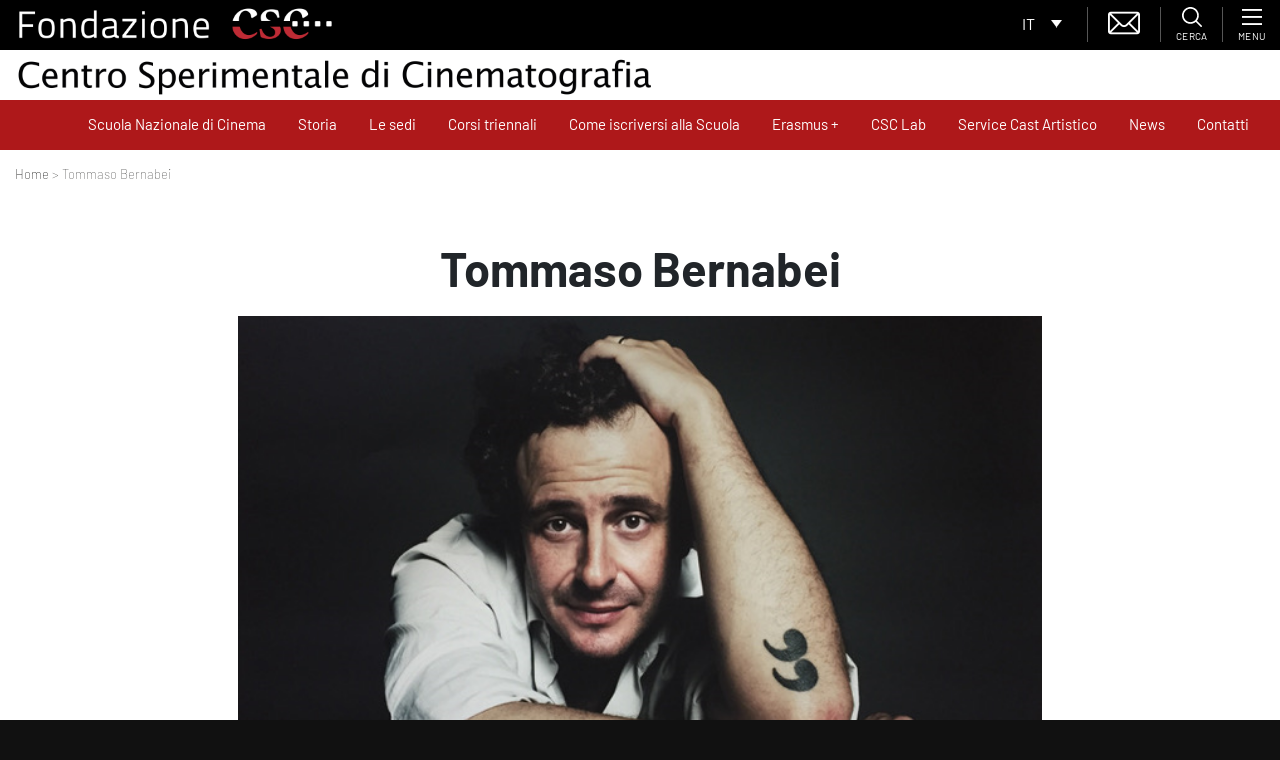

--- FILE ---
content_type: text/html; charset=utf-8
request_url: https://www.google.com/recaptcha/api2/anchor?ar=1&k=6LfgfM8ZAAAAADo9Xxo5D28ckXiFD7xdnyRHG9kl&co=aHR0cHM6Ly93d3cuZm9uZGF6aW9uZWNzYy5pdDo0NDM.&hl=en&type=image&v=PoyoqOPhxBO7pBk68S4YbpHZ&theme=light&size=normal&anchor-ms=20000&execute-ms=30000&cb=7caq2h32wuuz
body_size: 49186
content:
<!DOCTYPE HTML><html dir="ltr" lang="en"><head><meta http-equiv="Content-Type" content="text/html; charset=UTF-8">
<meta http-equiv="X-UA-Compatible" content="IE=edge">
<title>reCAPTCHA</title>
<style type="text/css">
/* cyrillic-ext */
@font-face {
  font-family: 'Roboto';
  font-style: normal;
  font-weight: 400;
  font-stretch: 100%;
  src: url(//fonts.gstatic.com/s/roboto/v48/KFO7CnqEu92Fr1ME7kSn66aGLdTylUAMa3GUBHMdazTgWw.woff2) format('woff2');
  unicode-range: U+0460-052F, U+1C80-1C8A, U+20B4, U+2DE0-2DFF, U+A640-A69F, U+FE2E-FE2F;
}
/* cyrillic */
@font-face {
  font-family: 'Roboto';
  font-style: normal;
  font-weight: 400;
  font-stretch: 100%;
  src: url(//fonts.gstatic.com/s/roboto/v48/KFO7CnqEu92Fr1ME7kSn66aGLdTylUAMa3iUBHMdazTgWw.woff2) format('woff2');
  unicode-range: U+0301, U+0400-045F, U+0490-0491, U+04B0-04B1, U+2116;
}
/* greek-ext */
@font-face {
  font-family: 'Roboto';
  font-style: normal;
  font-weight: 400;
  font-stretch: 100%;
  src: url(//fonts.gstatic.com/s/roboto/v48/KFO7CnqEu92Fr1ME7kSn66aGLdTylUAMa3CUBHMdazTgWw.woff2) format('woff2');
  unicode-range: U+1F00-1FFF;
}
/* greek */
@font-face {
  font-family: 'Roboto';
  font-style: normal;
  font-weight: 400;
  font-stretch: 100%;
  src: url(//fonts.gstatic.com/s/roboto/v48/KFO7CnqEu92Fr1ME7kSn66aGLdTylUAMa3-UBHMdazTgWw.woff2) format('woff2');
  unicode-range: U+0370-0377, U+037A-037F, U+0384-038A, U+038C, U+038E-03A1, U+03A3-03FF;
}
/* math */
@font-face {
  font-family: 'Roboto';
  font-style: normal;
  font-weight: 400;
  font-stretch: 100%;
  src: url(//fonts.gstatic.com/s/roboto/v48/KFO7CnqEu92Fr1ME7kSn66aGLdTylUAMawCUBHMdazTgWw.woff2) format('woff2');
  unicode-range: U+0302-0303, U+0305, U+0307-0308, U+0310, U+0312, U+0315, U+031A, U+0326-0327, U+032C, U+032F-0330, U+0332-0333, U+0338, U+033A, U+0346, U+034D, U+0391-03A1, U+03A3-03A9, U+03B1-03C9, U+03D1, U+03D5-03D6, U+03F0-03F1, U+03F4-03F5, U+2016-2017, U+2034-2038, U+203C, U+2040, U+2043, U+2047, U+2050, U+2057, U+205F, U+2070-2071, U+2074-208E, U+2090-209C, U+20D0-20DC, U+20E1, U+20E5-20EF, U+2100-2112, U+2114-2115, U+2117-2121, U+2123-214F, U+2190, U+2192, U+2194-21AE, U+21B0-21E5, U+21F1-21F2, U+21F4-2211, U+2213-2214, U+2216-22FF, U+2308-230B, U+2310, U+2319, U+231C-2321, U+2336-237A, U+237C, U+2395, U+239B-23B7, U+23D0, U+23DC-23E1, U+2474-2475, U+25AF, U+25B3, U+25B7, U+25BD, U+25C1, U+25CA, U+25CC, U+25FB, U+266D-266F, U+27C0-27FF, U+2900-2AFF, U+2B0E-2B11, U+2B30-2B4C, U+2BFE, U+3030, U+FF5B, U+FF5D, U+1D400-1D7FF, U+1EE00-1EEFF;
}
/* symbols */
@font-face {
  font-family: 'Roboto';
  font-style: normal;
  font-weight: 400;
  font-stretch: 100%;
  src: url(//fonts.gstatic.com/s/roboto/v48/KFO7CnqEu92Fr1ME7kSn66aGLdTylUAMaxKUBHMdazTgWw.woff2) format('woff2');
  unicode-range: U+0001-000C, U+000E-001F, U+007F-009F, U+20DD-20E0, U+20E2-20E4, U+2150-218F, U+2190, U+2192, U+2194-2199, U+21AF, U+21E6-21F0, U+21F3, U+2218-2219, U+2299, U+22C4-22C6, U+2300-243F, U+2440-244A, U+2460-24FF, U+25A0-27BF, U+2800-28FF, U+2921-2922, U+2981, U+29BF, U+29EB, U+2B00-2BFF, U+4DC0-4DFF, U+FFF9-FFFB, U+10140-1018E, U+10190-1019C, U+101A0, U+101D0-101FD, U+102E0-102FB, U+10E60-10E7E, U+1D2C0-1D2D3, U+1D2E0-1D37F, U+1F000-1F0FF, U+1F100-1F1AD, U+1F1E6-1F1FF, U+1F30D-1F30F, U+1F315, U+1F31C, U+1F31E, U+1F320-1F32C, U+1F336, U+1F378, U+1F37D, U+1F382, U+1F393-1F39F, U+1F3A7-1F3A8, U+1F3AC-1F3AF, U+1F3C2, U+1F3C4-1F3C6, U+1F3CA-1F3CE, U+1F3D4-1F3E0, U+1F3ED, U+1F3F1-1F3F3, U+1F3F5-1F3F7, U+1F408, U+1F415, U+1F41F, U+1F426, U+1F43F, U+1F441-1F442, U+1F444, U+1F446-1F449, U+1F44C-1F44E, U+1F453, U+1F46A, U+1F47D, U+1F4A3, U+1F4B0, U+1F4B3, U+1F4B9, U+1F4BB, U+1F4BF, U+1F4C8-1F4CB, U+1F4D6, U+1F4DA, U+1F4DF, U+1F4E3-1F4E6, U+1F4EA-1F4ED, U+1F4F7, U+1F4F9-1F4FB, U+1F4FD-1F4FE, U+1F503, U+1F507-1F50B, U+1F50D, U+1F512-1F513, U+1F53E-1F54A, U+1F54F-1F5FA, U+1F610, U+1F650-1F67F, U+1F687, U+1F68D, U+1F691, U+1F694, U+1F698, U+1F6AD, U+1F6B2, U+1F6B9-1F6BA, U+1F6BC, U+1F6C6-1F6CF, U+1F6D3-1F6D7, U+1F6E0-1F6EA, U+1F6F0-1F6F3, U+1F6F7-1F6FC, U+1F700-1F7FF, U+1F800-1F80B, U+1F810-1F847, U+1F850-1F859, U+1F860-1F887, U+1F890-1F8AD, U+1F8B0-1F8BB, U+1F8C0-1F8C1, U+1F900-1F90B, U+1F93B, U+1F946, U+1F984, U+1F996, U+1F9E9, U+1FA00-1FA6F, U+1FA70-1FA7C, U+1FA80-1FA89, U+1FA8F-1FAC6, U+1FACE-1FADC, U+1FADF-1FAE9, U+1FAF0-1FAF8, U+1FB00-1FBFF;
}
/* vietnamese */
@font-face {
  font-family: 'Roboto';
  font-style: normal;
  font-weight: 400;
  font-stretch: 100%;
  src: url(//fonts.gstatic.com/s/roboto/v48/KFO7CnqEu92Fr1ME7kSn66aGLdTylUAMa3OUBHMdazTgWw.woff2) format('woff2');
  unicode-range: U+0102-0103, U+0110-0111, U+0128-0129, U+0168-0169, U+01A0-01A1, U+01AF-01B0, U+0300-0301, U+0303-0304, U+0308-0309, U+0323, U+0329, U+1EA0-1EF9, U+20AB;
}
/* latin-ext */
@font-face {
  font-family: 'Roboto';
  font-style: normal;
  font-weight: 400;
  font-stretch: 100%;
  src: url(//fonts.gstatic.com/s/roboto/v48/KFO7CnqEu92Fr1ME7kSn66aGLdTylUAMa3KUBHMdazTgWw.woff2) format('woff2');
  unicode-range: U+0100-02BA, U+02BD-02C5, U+02C7-02CC, U+02CE-02D7, U+02DD-02FF, U+0304, U+0308, U+0329, U+1D00-1DBF, U+1E00-1E9F, U+1EF2-1EFF, U+2020, U+20A0-20AB, U+20AD-20C0, U+2113, U+2C60-2C7F, U+A720-A7FF;
}
/* latin */
@font-face {
  font-family: 'Roboto';
  font-style: normal;
  font-weight: 400;
  font-stretch: 100%;
  src: url(//fonts.gstatic.com/s/roboto/v48/KFO7CnqEu92Fr1ME7kSn66aGLdTylUAMa3yUBHMdazQ.woff2) format('woff2');
  unicode-range: U+0000-00FF, U+0131, U+0152-0153, U+02BB-02BC, U+02C6, U+02DA, U+02DC, U+0304, U+0308, U+0329, U+2000-206F, U+20AC, U+2122, U+2191, U+2193, U+2212, U+2215, U+FEFF, U+FFFD;
}
/* cyrillic-ext */
@font-face {
  font-family: 'Roboto';
  font-style: normal;
  font-weight: 500;
  font-stretch: 100%;
  src: url(//fonts.gstatic.com/s/roboto/v48/KFO7CnqEu92Fr1ME7kSn66aGLdTylUAMa3GUBHMdazTgWw.woff2) format('woff2');
  unicode-range: U+0460-052F, U+1C80-1C8A, U+20B4, U+2DE0-2DFF, U+A640-A69F, U+FE2E-FE2F;
}
/* cyrillic */
@font-face {
  font-family: 'Roboto';
  font-style: normal;
  font-weight: 500;
  font-stretch: 100%;
  src: url(//fonts.gstatic.com/s/roboto/v48/KFO7CnqEu92Fr1ME7kSn66aGLdTylUAMa3iUBHMdazTgWw.woff2) format('woff2');
  unicode-range: U+0301, U+0400-045F, U+0490-0491, U+04B0-04B1, U+2116;
}
/* greek-ext */
@font-face {
  font-family: 'Roboto';
  font-style: normal;
  font-weight: 500;
  font-stretch: 100%;
  src: url(//fonts.gstatic.com/s/roboto/v48/KFO7CnqEu92Fr1ME7kSn66aGLdTylUAMa3CUBHMdazTgWw.woff2) format('woff2');
  unicode-range: U+1F00-1FFF;
}
/* greek */
@font-face {
  font-family: 'Roboto';
  font-style: normal;
  font-weight: 500;
  font-stretch: 100%;
  src: url(//fonts.gstatic.com/s/roboto/v48/KFO7CnqEu92Fr1ME7kSn66aGLdTylUAMa3-UBHMdazTgWw.woff2) format('woff2');
  unicode-range: U+0370-0377, U+037A-037F, U+0384-038A, U+038C, U+038E-03A1, U+03A3-03FF;
}
/* math */
@font-face {
  font-family: 'Roboto';
  font-style: normal;
  font-weight: 500;
  font-stretch: 100%;
  src: url(//fonts.gstatic.com/s/roboto/v48/KFO7CnqEu92Fr1ME7kSn66aGLdTylUAMawCUBHMdazTgWw.woff2) format('woff2');
  unicode-range: U+0302-0303, U+0305, U+0307-0308, U+0310, U+0312, U+0315, U+031A, U+0326-0327, U+032C, U+032F-0330, U+0332-0333, U+0338, U+033A, U+0346, U+034D, U+0391-03A1, U+03A3-03A9, U+03B1-03C9, U+03D1, U+03D5-03D6, U+03F0-03F1, U+03F4-03F5, U+2016-2017, U+2034-2038, U+203C, U+2040, U+2043, U+2047, U+2050, U+2057, U+205F, U+2070-2071, U+2074-208E, U+2090-209C, U+20D0-20DC, U+20E1, U+20E5-20EF, U+2100-2112, U+2114-2115, U+2117-2121, U+2123-214F, U+2190, U+2192, U+2194-21AE, U+21B0-21E5, U+21F1-21F2, U+21F4-2211, U+2213-2214, U+2216-22FF, U+2308-230B, U+2310, U+2319, U+231C-2321, U+2336-237A, U+237C, U+2395, U+239B-23B7, U+23D0, U+23DC-23E1, U+2474-2475, U+25AF, U+25B3, U+25B7, U+25BD, U+25C1, U+25CA, U+25CC, U+25FB, U+266D-266F, U+27C0-27FF, U+2900-2AFF, U+2B0E-2B11, U+2B30-2B4C, U+2BFE, U+3030, U+FF5B, U+FF5D, U+1D400-1D7FF, U+1EE00-1EEFF;
}
/* symbols */
@font-face {
  font-family: 'Roboto';
  font-style: normal;
  font-weight: 500;
  font-stretch: 100%;
  src: url(//fonts.gstatic.com/s/roboto/v48/KFO7CnqEu92Fr1ME7kSn66aGLdTylUAMaxKUBHMdazTgWw.woff2) format('woff2');
  unicode-range: U+0001-000C, U+000E-001F, U+007F-009F, U+20DD-20E0, U+20E2-20E4, U+2150-218F, U+2190, U+2192, U+2194-2199, U+21AF, U+21E6-21F0, U+21F3, U+2218-2219, U+2299, U+22C4-22C6, U+2300-243F, U+2440-244A, U+2460-24FF, U+25A0-27BF, U+2800-28FF, U+2921-2922, U+2981, U+29BF, U+29EB, U+2B00-2BFF, U+4DC0-4DFF, U+FFF9-FFFB, U+10140-1018E, U+10190-1019C, U+101A0, U+101D0-101FD, U+102E0-102FB, U+10E60-10E7E, U+1D2C0-1D2D3, U+1D2E0-1D37F, U+1F000-1F0FF, U+1F100-1F1AD, U+1F1E6-1F1FF, U+1F30D-1F30F, U+1F315, U+1F31C, U+1F31E, U+1F320-1F32C, U+1F336, U+1F378, U+1F37D, U+1F382, U+1F393-1F39F, U+1F3A7-1F3A8, U+1F3AC-1F3AF, U+1F3C2, U+1F3C4-1F3C6, U+1F3CA-1F3CE, U+1F3D4-1F3E0, U+1F3ED, U+1F3F1-1F3F3, U+1F3F5-1F3F7, U+1F408, U+1F415, U+1F41F, U+1F426, U+1F43F, U+1F441-1F442, U+1F444, U+1F446-1F449, U+1F44C-1F44E, U+1F453, U+1F46A, U+1F47D, U+1F4A3, U+1F4B0, U+1F4B3, U+1F4B9, U+1F4BB, U+1F4BF, U+1F4C8-1F4CB, U+1F4D6, U+1F4DA, U+1F4DF, U+1F4E3-1F4E6, U+1F4EA-1F4ED, U+1F4F7, U+1F4F9-1F4FB, U+1F4FD-1F4FE, U+1F503, U+1F507-1F50B, U+1F50D, U+1F512-1F513, U+1F53E-1F54A, U+1F54F-1F5FA, U+1F610, U+1F650-1F67F, U+1F687, U+1F68D, U+1F691, U+1F694, U+1F698, U+1F6AD, U+1F6B2, U+1F6B9-1F6BA, U+1F6BC, U+1F6C6-1F6CF, U+1F6D3-1F6D7, U+1F6E0-1F6EA, U+1F6F0-1F6F3, U+1F6F7-1F6FC, U+1F700-1F7FF, U+1F800-1F80B, U+1F810-1F847, U+1F850-1F859, U+1F860-1F887, U+1F890-1F8AD, U+1F8B0-1F8BB, U+1F8C0-1F8C1, U+1F900-1F90B, U+1F93B, U+1F946, U+1F984, U+1F996, U+1F9E9, U+1FA00-1FA6F, U+1FA70-1FA7C, U+1FA80-1FA89, U+1FA8F-1FAC6, U+1FACE-1FADC, U+1FADF-1FAE9, U+1FAF0-1FAF8, U+1FB00-1FBFF;
}
/* vietnamese */
@font-face {
  font-family: 'Roboto';
  font-style: normal;
  font-weight: 500;
  font-stretch: 100%;
  src: url(//fonts.gstatic.com/s/roboto/v48/KFO7CnqEu92Fr1ME7kSn66aGLdTylUAMa3OUBHMdazTgWw.woff2) format('woff2');
  unicode-range: U+0102-0103, U+0110-0111, U+0128-0129, U+0168-0169, U+01A0-01A1, U+01AF-01B0, U+0300-0301, U+0303-0304, U+0308-0309, U+0323, U+0329, U+1EA0-1EF9, U+20AB;
}
/* latin-ext */
@font-face {
  font-family: 'Roboto';
  font-style: normal;
  font-weight: 500;
  font-stretch: 100%;
  src: url(//fonts.gstatic.com/s/roboto/v48/KFO7CnqEu92Fr1ME7kSn66aGLdTylUAMa3KUBHMdazTgWw.woff2) format('woff2');
  unicode-range: U+0100-02BA, U+02BD-02C5, U+02C7-02CC, U+02CE-02D7, U+02DD-02FF, U+0304, U+0308, U+0329, U+1D00-1DBF, U+1E00-1E9F, U+1EF2-1EFF, U+2020, U+20A0-20AB, U+20AD-20C0, U+2113, U+2C60-2C7F, U+A720-A7FF;
}
/* latin */
@font-face {
  font-family: 'Roboto';
  font-style: normal;
  font-weight: 500;
  font-stretch: 100%;
  src: url(//fonts.gstatic.com/s/roboto/v48/KFO7CnqEu92Fr1ME7kSn66aGLdTylUAMa3yUBHMdazQ.woff2) format('woff2');
  unicode-range: U+0000-00FF, U+0131, U+0152-0153, U+02BB-02BC, U+02C6, U+02DA, U+02DC, U+0304, U+0308, U+0329, U+2000-206F, U+20AC, U+2122, U+2191, U+2193, U+2212, U+2215, U+FEFF, U+FFFD;
}
/* cyrillic-ext */
@font-face {
  font-family: 'Roboto';
  font-style: normal;
  font-weight: 900;
  font-stretch: 100%;
  src: url(//fonts.gstatic.com/s/roboto/v48/KFO7CnqEu92Fr1ME7kSn66aGLdTylUAMa3GUBHMdazTgWw.woff2) format('woff2');
  unicode-range: U+0460-052F, U+1C80-1C8A, U+20B4, U+2DE0-2DFF, U+A640-A69F, U+FE2E-FE2F;
}
/* cyrillic */
@font-face {
  font-family: 'Roboto';
  font-style: normal;
  font-weight: 900;
  font-stretch: 100%;
  src: url(//fonts.gstatic.com/s/roboto/v48/KFO7CnqEu92Fr1ME7kSn66aGLdTylUAMa3iUBHMdazTgWw.woff2) format('woff2');
  unicode-range: U+0301, U+0400-045F, U+0490-0491, U+04B0-04B1, U+2116;
}
/* greek-ext */
@font-face {
  font-family: 'Roboto';
  font-style: normal;
  font-weight: 900;
  font-stretch: 100%;
  src: url(//fonts.gstatic.com/s/roboto/v48/KFO7CnqEu92Fr1ME7kSn66aGLdTylUAMa3CUBHMdazTgWw.woff2) format('woff2');
  unicode-range: U+1F00-1FFF;
}
/* greek */
@font-face {
  font-family: 'Roboto';
  font-style: normal;
  font-weight: 900;
  font-stretch: 100%;
  src: url(//fonts.gstatic.com/s/roboto/v48/KFO7CnqEu92Fr1ME7kSn66aGLdTylUAMa3-UBHMdazTgWw.woff2) format('woff2');
  unicode-range: U+0370-0377, U+037A-037F, U+0384-038A, U+038C, U+038E-03A1, U+03A3-03FF;
}
/* math */
@font-face {
  font-family: 'Roboto';
  font-style: normal;
  font-weight: 900;
  font-stretch: 100%;
  src: url(//fonts.gstatic.com/s/roboto/v48/KFO7CnqEu92Fr1ME7kSn66aGLdTylUAMawCUBHMdazTgWw.woff2) format('woff2');
  unicode-range: U+0302-0303, U+0305, U+0307-0308, U+0310, U+0312, U+0315, U+031A, U+0326-0327, U+032C, U+032F-0330, U+0332-0333, U+0338, U+033A, U+0346, U+034D, U+0391-03A1, U+03A3-03A9, U+03B1-03C9, U+03D1, U+03D5-03D6, U+03F0-03F1, U+03F4-03F5, U+2016-2017, U+2034-2038, U+203C, U+2040, U+2043, U+2047, U+2050, U+2057, U+205F, U+2070-2071, U+2074-208E, U+2090-209C, U+20D0-20DC, U+20E1, U+20E5-20EF, U+2100-2112, U+2114-2115, U+2117-2121, U+2123-214F, U+2190, U+2192, U+2194-21AE, U+21B0-21E5, U+21F1-21F2, U+21F4-2211, U+2213-2214, U+2216-22FF, U+2308-230B, U+2310, U+2319, U+231C-2321, U+2336-237A, U+237C, U+2395, U+239B-23B7, U+23D0, U+23DC-23E1, U+2474-2475, U+25AF, U+25B3, U+25B7, U+25BD, U+25C1, U+25CA, U+25CC, U+25FB, U+266D-266F, U+27C0-27FF, U+2900-2AFF, U+2B0E-2B11, U+2B30-2B4C, U+2BFE, U+3030, U+FF5B, U+FF5D, U+1D400-1D7FF, U+1EE00-1EEFF;
}
/* symbols */
@font-face {
  font-family: 'Roboto';
  font-style: normal;
  font-weight: 900;
  font-stretch: 100%;
  src: url(//fonts.gstatic.com/s/roboto/v48/KFO7CnqEu92Fr1ME7kSn66aGLdTylUAMaxKUBHMdazTgWw.woff2) format('woff2');
  unicode-range: U+0001-000C, U+000E-001F, U+007F-009F, U+20DD-20E0, U+20E2-20E4, U+2150-218F, U+2190, U+2192, U+2194-2199, U+21AF, U+21E6-21F0, U+21F3, U+2218-2219, U+2299, U+22C4-22C6, U+2300-243F, U+2440-244A, U+2460-24FF, U+25A0-27BF, U+2800-28FF, U+2921-2922, U+2981, U+29BF, U+29EB, U+2B00-2BFF, U+4DC0-4DFF, U+FFF9-FFFB, U+10140-1018E, U+10190-1019C, U+101A0, U+101D0-101FD, U+102E0-102FB, U+10E60-10E7E, U+1D2C0-1D2D3, U+1D2E0-1D37F, U+1F000-1F0FF, U+1F100-1F1AD, U+1F1E6-1F1FF, U+1F30D-1F30F, U+1F315, U+1F31C, U+1F31E, U+1F320-1F32C, U+1F336, U+1F378, U+1F37D, U+1F382, U+1F393-1F39F, U+1F3A7-1F3A8, U+1F3AC-1F3AF, U+1F3C2, U+1F3C4-1F3C6, U+1F3CA-1F3CE, U+1F3D4-1F3E0, U+1F3ED, U+1F3F1-1F3F3, U+1F3F5-1F3F7, U+1F408, U+1F415, U+1F41F, U+1F426, U+1F43F, U+1F441-1F442, U+1F444, U+1F446-1F449, U+1F44C-1F44E, U+1F453, U+1F46A, U+1F47D, U+1F4A3, U+1F4B0, U+1F4B3, U+1F4B9, U+1F4BB, U+1F4BF, U+1F4C8-1F4CB, U+1F4D6, U+1F4DA, U+1F4DF, U+1F4E3-1F4E6, U+1F4EA-1F4ED, U+1F4F7, U+1F4F9-1F4FB, U+1F4FD-1F4FE, U+1F503, U+1F507-1F50B, U+1F50D, U+1F512-1F513, U+1F53E-1F54A, U+1F54F-1F5FA, U+1F610, U+1F650-1F67F, U+1F687, U+1F68D, U+1F691, U+1F694, U+1F698, U+1F6AD, U+1F6B2, U+1F6B9-1F6BA, U+1F6BC, U+1F6C6-1F6CF, U+1F6D3-1F6D7, U+1F6E0-1F6EA, U+1F6F0-1F6F3, U+1F6F7-1F6FC, U+1F700-1F7FF, U+1F800-1F80B, U+1F810-1F847, U+1F850-1F859, U+1F860-1F887, U+1F890-1F8AD, U+1F8B0-1F8BB, U+1F8C0-1F8C1, U+1F900-1F90B, U+1F93B, U+1F946, U+1F984, U+1F996, U+1F9E9, U+1FA00-1FA6F, U+1FA70-1FA7C, U+1FA80-1FA89, U+1FA8F-1FAC6, U+1FACE-1FADC, U+1FADF-1FAE9, U+1FAF0-1FAF8, U+1FB00-1FBFF;
}
/* vietnamese */
@font-face {
  font-family: 'Roboto';
  font-style: normal;
  font-weight: 900;
  font-stretch: 100%;
  src: url(//fonts.gstatic.com/s/roboto/v48/KFO7CnqEu92Fr1ME7kSn66aGLdTylUAMa3OUBHMdazTgWw.woff2) format('woff2');
  unicode-range: U+0102-0103, U+0110-0111, U+0128-0129, U+0168-0169, U+01A0-01A1, U+01AF-01B0, U+0300-0301, U+0303-0304, U+0308-0309, U+0323, U+0329, U+1EA0-1EF9, U+20AB;
}
/* latin-ext */
@font-face {
  font-family: 'Roboto';
  font-style: normal;
  font-weight: 900;
  font-stretch: 100%;
  src: url(//fonts.gstatic.com/s/roboto/v48/KFO7CnqEu92Fr1ME7kSn66aGLdTylUAMa3KUBHMdazTgWw.woff2) format('woff2');
  unicode-range: U+0100-02BA, U+02BD-02C5, U+02C7-02CC, U+02CE-02D7, U+02DD-02FF, U+0304, U+0308, U+0329, U+1D00-1DBF, U+1E00-1E9F, U+1EF2-1EFF, U+2020, U+20A0-20AB, U+20AD-20C0, U+2113, U+2C60-2C7F, U+A720-A7FF;
}
/* latin */
@font-face {
  font-family: 'Roboto';
  font-style: normal;
  font-weight: 900;
  font-stretch: 100%;
  src: url(//fonts.gstatic.com/s/roboto/v48/KFO7CnqEu92Fr1ME7kSn66aGLdTylUAMa3yUBHMdazQ.woff2) format('woff2');
  unicode-range: U+0000-00FF, U+0131, U+0152-0153, U+02BB-02BC, U+02C6, U+02DA, U+02DC, U+0304, U+0308, U+0329, U+2000-206F, U+20AC, U+2122, U+2191, U+2193, U+2212, U+2215, U+FEFF, U+FFFD;
}

</style>
<link rel="stylesheet" type="text/css" href="https://www.gstatic.com/recaptcha/releases/PoyoqOPhxBO7pBk68S4YbpHZ/styles__ltr.css">
<script nonce="5RRZzB43WXnhI3GTxZg14A" type="text/javascript">window['__recaptcha_api'] = 'https://www.google.com/recaptcha/api2/';</script>
<script type="text/javascript" src="https://www.gstatic.com/recaptcha/releases/PoyoqOPhxBO7pBk68S4YbpHZ/recaptcha__en.js" nonce="5RRZzB43WXnhI3GTxZg14A">
      
    </script></head>
<body><div id="rc-anchor-alert" class="rc-anchor-alert"></div>
<input type="hidden" id="recaptcha-token" value="[base64]">
<script type="text/javascript" nonce="5RRZzB43WXnhI3GTxZg14A">
      recaptcha.anchor.Main.init("[\x22ainput\x22,[\x22bgdata\x22,\x22\x22,\[base64]/[base64]/[base64]/[base64]/[base64]/[base64]/[base64]/[base64]/[base64]/[base64]\\u003d\x22,\[base64]\\u003d\x22,\x22eBVAw44DwpPDlMO0woVsT088w5MNSEDDk8KuVzo5eFluXlZtdjBpwrFKwqLCsgYRw7QSw48pwq0ew7Yrw6kkwq8Rw53DsATCvzNWw7rDvVNVAxMgQnQGwpt9P3c3S2fCucO9w7/[base64]/Dk8O+w7fDsMK3w77DozQFK2IsH8O/XgLDuiDCn3EUUmYVTMOSw6jDkMKnc8K6w4wvA8K5IsK9wrAQwqIRbMK8w60Qwo7CkWAyUXcgwqHCvVTDucK0NX3CnsKwwrERwr3Ctw/DiR4hw4IwPsKLwrQSwrkmIEjCqsKxw70RwqjDrCnCunRsFm/[base64]/w73DsixtwrzDkQZ6LlnCqX/DmcOUVktuw7rDosO+w4cCwrDDu1HChnTCr3LDlGInGgjCl8Kkw5JvN8KNGj5Iw70rw4suwqjDix8UEsOIw6HDnMK+wpnDtsKlNsKSD8OZD8OKf8K+FsK8w6nClcOhX8Kif2NWwoXCtsKxKMK9WcO1Si/DsBvCgMO2worDgcOhODJZw5bDmsOBwqlZw6/[base64]/CtycIwqfDpMO0dnt+R8OHM8Kdan/DssKmOAxpw7sSAsKMV8K6NGxpHcO2w4vDqwBpwqUDw6DCtU/CiSPCvW8jTUjCicO0wqTCp8KPYG7CpcO0Cx8vNWENw63Cp8KQeMKhaDrCm8ORGzRZQT4pw48vXcK2woHCp8Ofwo1PTsO9I10uwrvCqgl6TMKSwoLCjmcWV2Byw5fDnMOAFMOAw5zCgiBlMMKJQnfDg2/CkGhdw7AbQcOAasOAw5HCiCfDrHwxKcOawq1KRcO5w4jDlMKrwq9pNG5QwqDChsOwTDYnVjXChz8AbcO6d8K7DVh4w5zDkSjDlcKDdcONdMK3C8OnF8KYNsO1wqZ/wr5OCCXDpRg3OFfDvCzCsC4WwowIBQVFYBYpHzLCtsK9RMOoJsKAw4XCrnDCjw7DisOowr/Dn3xmw4bCq8O0w4kDesKKNsO9w7HCoQTCmDjDrGAjTMKTQm3CvCh/EcKYw6Ycw6lfeMOqYgQHw6LCrw1dMCk1w6XDpMKhdBnCuMOZwpvDrcOuw40HC3lGwpTDpsKSw7pfO8KJwrvCtMKpA8KDwq/CjMKewqbDrxYaD8OhwoMAw5cNYcKLwrHDgcKqCC3CmcOCSSLChMKdJzHCnsKnwrTCgHDDsBPCicKUwqEAw5/DgMO/IXrCjAfCl3fCn8O8w7zDm0zCsUwJw7saeMOwRcKgw5/Duj/DhUDDrSTCiBp5CEcvwpsfw4HCuTEtEMOXCsKEw41deGgHwppELV3CnyzDtcORw4HDj8KVwqInwo52w7QPcMOCwo0fwq/Ds8Odw6EFw6/DpcKkWMO4LcOVAMOrMjArwqoBwqV2PcODwq8jXUHDoMK+PMK0OAbDmMOqwqjDuX3Cq8Oyw6NOwo0Awod1w6vCrS5mBcKZWxpMHMKVw69WGBgCw4PDnxDCiWVEw5/Dh1XDkXDCuVF1w7giw6bDm0dXJELDpmzDm8KZw5Fhw5k0WcOpw7nDkXbCosObw55iworDr8K+w5PDgxPDisKOwqI/V8OvRBXCgcOxwppRTGtbw5YlZsOVwrjCilfDh8Oww7HCvTjCtMOecXrDkkLCkRfCjj5tFcK8YcKcQMKEfsKIw7BSYMKOSXdmwox6LcKgw7HDri8uNE1bT3kSw4TDmsKzw5QNWsOCFio+djdVesKeA1twORd7JzINwoQIS8Ofw7kOwozCkcOrwo5XSQpJMMKmw5Zbwo/DkcOQb8OXb8Ofw5fCs8KzL3ICwrHChMKgDsKyUsKOwpbCs8OFw4JCaXsSYcOaYzlIHUsrw4jCkMK7WlpBcFFxIsKtwohGw4Fyw7gbwoIZw4HCnGwNJ8Oyw4oNfsO/wr3DuyAew63DslzCjMKnUkLCn8OKRRoPw4ZIw79EwpJaZcK7V8OpBXTCi8OfPcK7cxUBecOFwqYTw4JzDMOOTFIMwrHCnUYtAcKeDFvDuF3DiMK7w5vCq2ZdaMKTN8KzBiLDo8O0Hw3Ck8O8AETCocKdY2fDoMK/CS7ChDLDsy/[base64]/GlBEF1DCiw/DoxXDr8KgAsOyNCw6wq9hEMOiLA95w6bDi8KialTChcKYH21lScOCW8OAaVTDrHomw5lhLy/[base64]/SHAGMjQow5HCtcK9CVbCghjCqDfDoXjDocKpwqsWcMOfwp/ChWnDgMOnQlfDjhVeQVJeYsK/LsKadybDgwMcw7AeIXDDoMOhwpPCscK/OREIwoTDlEVGFDLCucK0wrbCi8Opw4PDhsKow57DnsO9woBaRkfCjMK/OFUiJ8Oiw69Ew43DuMOOw7DDi03DlsKuwpzCmcKewrUmS8KcNVPDkMKpdMKOc8Oew5TDkTlUw4t2woAwTMKgCEzDlsK3wrvDpnXDncO4wrjCpcOaQzoAw5fCncK1wrTDomFCw6BOc8KGw6Y2LMONw5RUwrhYBU9jYELDvh1beHRLw61Gwp/DosK2wofDuhhUwrNtwrAUIH8LworClsOZeMOSecKeWsKgMEw/[base64]/[base64]/CnwjDt8OTZnBkLsObw67CoMK9w7xaO8KKw7PCky7CvjjDhFE3w6NNTF07wp9gwqMdw4BpNMKPTRHDs8OYYiPDpUHCkw7DksKUSxYzw5bCvMOscyPDg8KoXsKTwqA4csObw7kzbSJmAhZfwr/CucOTIMKFw5bDoMOUR8Orw5RsFsOfNGzCokzDsXDCoMKXwqLCnRBBwrF6U8KyCcKgMMK2IsOHDTHDu8O/wrAWFCnDvAFgw5PCjg9zw6oYV3lSw5Iyw5tbw4PCkcKMfcKICDAVw6wGFsK8wobDhsOvc0PCr2MJw5s+w6bDuMOdPFHDisO/bHbCs8KjwrTDtsOLw4bCn8K7TMOEEFHDvMKTL8KZw5MgZB3CisOdwr8QJcKEwoPCn0VUYsOfUsKGwpPClMKEDxnCpcKeHMKEw4/DgQHCoxnDqcOLLgAewqPDhsO6Thg+w6JFwq8DEMOkwqBiK8KQwoHDh2XCgBMxNcOZw5HCgwBXwr3CkS9/wpFmw6A0wrUsKV/[base64]/Ct3rDgAN7HS9eOcO0w4bDscOfIsKKd8OXScOQMSVfWykzAcKowr1WTD/Ds8KZwqfCpSY2w6jCtkxXK8K6XBrDmcKYw6rCoMOiTyRGEcKNLFbCtwkWw4HCnsKJdMOPw5HDrybCpR3DomXDsDPCssK4w5PDhsKiw44Hw7/DimnDq8KpJQxTw5oAwpHDkMOBwo/CqMO0woNFwonDkMKkdFTCpVHDjWMiH8OqV8O3GnhLOAjDm2wqw5sqwrDDmW0WwoU9woR3N03DscKwwo7Ch8ONTMOqKMOfa0PDjFTCn1XCgsKiMVLCscKzPRY3wrvCk2TCj8KrwrfDjhDCoT8Fwo4BTsOYQE8/wooAFgjCpcKrw4FNw5MJfAPDq3J/wo02wrbCum7Do8KOw7oOIDDCrWXDusKmDMOEw4oyw6s4EcOBw5DCqH/DoxTCvsOuSMOAFHrDuRgzAMOwOQwHw4XCtcO8djLDs8KTw61hQjXDicKgw7/Di8Ofw59SBwjCpwjCh8KgHQVMUcO3QMKiw5bCisK2A187wrBfwpLCo8ODacOrbcKmwrECewXDqWQ4Y8OYw5ZHw6PDqsOebcK7wqbCsClCXm/Dp8KDw73CkgTDmsO9VcOFDMOXXx3DrsOqwqbDs8O6wprDisKrf1HDti18w4UzTMKwZcOUcAvCkDMhex4TwrHCvUccd0Z5OsKEXsKawrobwp5tRsKCOCzDjWrDk8KCaWPDuQprN8OcwpzDqVjDosK6w7hFdQfClMOOwqDDrFIOw53DsUPDgsOGwo/CvgTDpAnDr8Kiw44uJMOiOsOqwr1lZw3DglEsN8OCwrwrw7rClH/[base64]/DjUvDjsOEwpYea8ODNR3CjXMrYn/[base64]/DosKzXE7DlAY4LcOOwoDDuRLDuMO2wqQewoNBdBkdG1oNwonCncKTw69kPGnCvBnDtsOPwrHDlw/DlMKrAQrDscOqPcKbS8KfwprCizLDo8Kvw7nCuSvDlcOxw6DCrcKHw79Nw7cwb8O9TBvCisKbwprDkjzCm8OEw6vDkAwwEMOrw7rDuDPCiVPDl8KpCQ3DjyLCvMOvHG3ChlIcZcK4wrPCmBIfK1DCiMKOw5RLWFMjw5nDjD/[base64]/Dp8OJRhLDp3DCncOiw5gmw6XDg8OLw7Afe8Kmw7sDwozClWPCq8KfwqgsYcOjTQPDmcOHaClTwoFlQGPDrsK/[base64]/CssKGVyfCoTUZCzp6dDLDtMKuw77CmMKgw6jCnnbDo0hlZBrDnG0rE8Kbwp/[base64]/Ck8Kwwo5gPsOewr4tLFrDmRIPFgnDvcOlFsOEF8Orw6TCmSNkfcKVcWDDl8K5AcOywqtrw55PwpF7Y8KMw51LX8O/fA1Hwot/w7PDkD/[base64]/[base64]/DqMKcwoLCg8OHw5DCtcK6PsKxw4gIaMKNIBRcZ3zCocOtw7h6wp8awo0iYMOiwqLDogFawoIvf2l1wo9TwrVoKsKcSMOiw5jChcOPw51ww57CjMOQw6vDtMOFZjHDoB/DlgEzbBR5AwPCkcOVfMK4UsOeF8KmH8OkesO+BcOyw5XDui92TsK5Qjgbw7TCt0TCjMORwp/DoD/DuT8gw4QjwqbCv0MIwrTDpMKkwpDCskrCgmzCrAfDhW0aw73CtHI9DcKpYR/DgsOAKMKkw5/Dli80c8O/[base64]/wqIkw6tsRwYPw7puwqxTwoDCoCDDs2RiJ3Zpwp7DuW5qw6TDvcKiw5rDhQZhF8K5w7omw5XCjsOIfsOibQDCvhDCmlTDqR0twpgewozDjgodRMO5a8O/RMKUw6VKHFF5KgfDtcOJa1wDwrvChnLDoRHCgcO4YcOtw6MVwqFGwpQGw6jCijrDmyp6f0QLR3XCrzvDgQbDmxtPEcODwopLw6PDsH7CiMKOwqfDi8KXYm7CnMKzw6A/wojCscO+woEPT8KGAcOAwqDCoMOSwo9iw40HJcK2wq3DnMOPA8KEw4FtEMK6wp1XeCHDiRDCrcOLP8O/T8KNwoLDnC9aAcOyasKuwrhkw6UIw5hfwoQ/HcOpXDHCrFtFwp9HHFchExzCqsOBwr02VsKcw5DDg8OMwpddST4GB8OIw5wbw5lbHVkdZ03DhMKdBmnCt8K5w6QGVRTDoMK3w7DCqXHDmVrDksKgbjTCsSUeb0DCtsO7woDCgMK0ZcOEMWxDwrk6w4fCoMOvwr3DtwVCcG88XApLwp8Uwrxuw5JXf8KCwoB2w6Y7wp/CmsOVIcKbABJASCHDjMORw6wMFMKdw7xzSMK4w6wQH8KfG8KCesOJCsOhwq/ChSTCucKVVjwtUcOVwoZZwrzDrkYsScK2wrkUIRbCgTh4ZBoUZA3Du8K6w67Cqn/ChcOfw609w4cOwoIUMsKVwpcHw5hdw4XCj3pEC8KDw7kGw7kowqrCsG08MGTCl8O1SyE7w6rCs8KSwq/CiHHDt8KwZWQPEGkiwoEcwrvDtBfCoFdmwr5OTGrCi8KwNsOsYcKKwrHDscKLwq7CmBvDl2gOwqTDt8OTwoMEb8KlLxDCr8OVUl/[base64]/CglnDvcODw4LCmhTCv0nChWzCgA/DncOewqkvP8OIC8K3McKqw7d8w6Bjwpo8w7xuwpwuwp80ClN6C8K9woEewoPCqyk9QQsHw4HDu0oJwrZmw4FLwqLDiMORw7DCoXNVw4o/ecKPGsOiZ8KUTMKaU03CswRrXCB0w7nCv8OPesKFDgHDk8K5GcOzw61vwpLDs3bChcO8w4bCnzvCn8K+w6TDumXDkE/CqMOYw4HDgcKdOsOSFMKHw6F4G8KNw4cow5bCqsKEesOkwqrDqVlWwozDricNw6hTwofCjBULwqzCssORw6x0FMKzbcOVBDHCpyBsUnwFN8O5LcK1w48tGWPDtw7Cu0nDvcOGwpDDtwRbwp7DvF/DpzzDqMKvTMO9f8Ouw6vDmcOpAcOdw7TCqsKrd8KQw7ZJwqA3XsKaL8KtfMOqw5d0Y0bClcKow6fDkF5KJ1zCjcO7VcO1wqteOMKVw7bDr8KcwprCmcKNwr3CjkvClcOmScOFJcOnTsKuwpAcO8KRwpNbw5UTw7g/dEPDpMK/[base64]/CsRZWwoVqwpHDsMKWwpnDm3jDj8O7w4tBSTsBCAXDm3F3IRvDqj/CqgxjKcOGwqbCom3CjkdHPsKHw5VKDsKAGh/Cs8KEw7lCLsOjFyvCr8Onwq/[base64]/Do1zDhQDDnMKlbsOWKkMLw43CgcKgwrUgEmdpwrHDpQ/CpcO7UsKEwp9lbynDuTDCn1lLwpFsAiRhw6JVw6LDvcKfFU/Cs0HCgMKfZQHCp3/[base64]/DhMOdw6Qgw74OGErCoMOmw4vDkW7DhcKGXcOCSSsrwqjCqGIDYyYuwoZUw4rCgsOtwobDrcK6wp7Dr3fCu8Kkw7kFwpwFw4ZiBMK5w6/Cvx/[base64]/[base64]/[base64]/cENCdcKpb8KCYcK0woPCjsKBw6LClMKLUB05w7sfGcOfwoTCll8CRcOxc8OGW8O5wrTCicOcw7DDsWsNScK8KMKqQmUUwp7ChcO0b8KERMK3f0UNw7LCuTIReyoLw6vDhBTDosKQwpPDvi/CqMKRBSTCpMKKKsKRwpfCgEhfScKbLcO8UMOiD8O1wrzDg0jChsKFb0grwrltNcOvG28VOcK9McOLwrDDpsKgw4TCv8OhB8OCRhNYw4TCn8KJw7U8wr/DvGzDksOEwpXCs3XCkBTDqgwHw7/CqWlRw6bCtjTDtXRjw63DlGjDmMOwe2XCm8OfwodTdMKrGEo1AMK8w61tw7XDrcKqw5nCgT0qXcOaw67Dp8K5wqwiwroFHsKfYEzDhmDDuMOUwonCrsOlw5V+w6XDsFnChgvCsMKhw5BVTEBGVWfDlVXDggzDssK/wobDt8KSXcOGZsKwwrUnA8OIwoVVwpMmwpZiw6F3FsOdw6vCpATCsMKpRWgfKsK7wonCoC1Pw4BfSsKMPsOEfjXCvWltMWvCmiRmwow0JMKxScKvw43DsFXCsSfDoMK5UcOVwrPDv0vDs1XChmHCjBhkKsK2wo/CgzUFwpFdw4zCh0ZCIXwuFi0cwoLDoCTDh8KETCrClcKdZDNjw6EBwrUgw5wjwp3Dmg8kw4bDoTfCucONHEXClgAbwpjCoBYfYGnDuDU2XcOJUF3CuFEhw4vDqMKIwpYad3bDjV0JG8KNEcOtwqTDoxPCjnLDvsOKesKQw6DCtcOlw4N/[base64]/CiS7ChsOmwqULwrzCisOvRMOBL1cgw68rF8KfZsKNXApcacKmwr/[base64]/DisOFwoYaLggGwoUsw5zCh8OgfMKLw7RgZMKPw6pWL8Orw4VIOD3CuhzChRnCmMKSCMOaw7/Dim5jw4cPw7YjwpFAw6pjw5tgw6UWwrLCqkDCjzbCggXDmltfw4hCR8Kwwr4wKTZmBC8MwpNOwqYEwqnCvEpcMcKXcsKsAcOCw6HDlVl3F8OwwpbCgcKew4vCmcKZw4rDpmJawqdiGybCh8OIw7RlC8OtfW83w7Use8Knw4zCkWU9w7jCuFnCj8KHw7wTNG7DgMK/[base64]/wpvCvsOVOHcgXsORw4dHdF5awox/WzXCh8O/J8K0wokJfcKQw6Mow6fCjMKXw6/ClsOqwrDCqMKBWWzCuD0PwoPDiD3CnWXCnsOsA8OqwoNVKMKiwpJXcMKFwpd7UmNTw6ZvwoDDksKkwq/DpcKGczQwDcOpwq7DpjnCnsOmZMOkwrbDvcO8wq7CjxjDusK9woxLE8KKH3QRYsO/EmrCiVQgbcKmaMO5wr14GcOYw5vCiBUNM1oYw7AJw4zDm8KNwpLCo8KbfQNVVMKdw5knwp3CqmZhOMKlwr/CrsK5PQFUCsOMw5ZewqXCvsOJMgTCnxnChMKiw4FXw6jDp8KlD8KPIy/DqsOeHm/DhsOCwr3ClcKvwqliw7HCjMKdRsKDZMKZSVjDrMOXaMKdwq4cZCBFw6fCmsO6cmRrH8Ogw4gqwrbCmcOdEsOOw6Maw5ohXhZ7w6NpwqN6cm5Rw5oVwp7ChcOawq/[base64]/DtwLDqsKqDMKIw5Efw6jDksKhwrrCo8KvA3rDpMOgG1DDscKAw6XCoMKbbm3Cu8KPUcKtwrYtwr/CvcK1TxjChEpYZMKhwqzCiy7Cm0R3RXLDtMOSb3PCkCTCj8O1JC0kGk3DhQHCv8K8VjrDlW/Di8OeVsOzw541w6rDp8KDwpZ0w67DrlYewrPCvBTCsj/DuMOPw4cLfDDDq8Kjw5jCgTfDncKhDMKAwpwYOcKZNFHCssKswrDDkEXDg2hPwrNDLl0SaBInwqA8wqfDrWdIP8Kew5p2X8K7w7DCrsOXwqfDrw5swqgwwqkgw590bBjDojM2B8KJwonDoC/DmBVFJH/Co8K9NsOew4fDj1TCpG1Aw6AIwqXCjjPDvl7ClcOiIcOWwqwfGFzCu8OMH8KmRsKoV8KBcMOwTcOgw6XClWBmw61UUVYDwqxUwpxYGmI8VcKVLMK1w7DDmsKBdFLCnzdOITjDoz7Ci37CuMKsY8KRamfDnCFCasOFw43Dt8Kfw5oUCkJ/wrtEfgLCrXh0w5V/w5tjwqjCnlDDqsOzwp3Dt3PDoU1EwqjDlMKYJMO3MEjDjcKGwqIVwrDCqUgtU8KXW8KVwrkBw6wIwp83HMK5V2NNwp7DosK0w4/Cg0/DqMOmwp0kw4weaGIDwoNMAUN/[base64]/[base64]/CvMOfwrDDrsKMw6U/wqBaw4xxw6wAw4LCklzCh8KVM8OsfHlnKMKkwqNJesOMfCxZZMOQTwXCmBMRwoJhTsKndXfCvyrCnMKbHsO7wrzDj3nDsXPDqANlF8OUw6LCmAN1WUDCgsKFK8KnwrAmw4Aiw4/Dg8KOTUk3IzpyK8KJVcOQCMOvVsOacD19AhNBwqshFcKqTcKIVcO+wrnDhcOIwqQxwoPClAsmw4oUwp/ClsKiTMKXCV0Ww5jCpAYkVUhcTCcSw6FgQMOHw4HDgznDsFvCkFIma8OrJ8KQw4HDtMKdRTjDo8K/cF/Dp8O/NMOJBCASNcO+woPDrMKVwpjDpH/DvcO1V8KJw77DuMOsPMKyPcKFwrAOEGMewpPClV/[base64]/[base64]/CoSBZwrRrb8OcworCusKtw6fDo8OQw6Utwowyw5fDg8KUKMK9w4TDslJnFUPCgcOAw5Nxw7clw5AwwrHCqxk8QRhfLkRNSMOeNsOaWcKFwqrCtsKUacO8wotgwqF3wq4UHC/[base64]/wosJOzTCuirClGFYend3HcOpdMK1w43DoWgCOkzCgsKQw5jDlXbDl8KYw5rDkTtFw4xMfcOGFl0KYsOcUsOzw6HCpQTCv1MpCjXCmcKQA3ZYVWtpw4/DgcOvG8OPw5dYw5ILAy1Af8KZZMO0w63DpMKMPMKKwq00wo/DuS7DvcORw5fDrgEww7kAw7rDpcKyNHUwGcOBfMK/f8OZw45Vw7EqDBHDn3MoYcKqwpptwoXDpzTChwfDtxzCnMOkwojClMKhRhEyVMO0w6/[base64]/[base64]/wocHw7bDpcOLQnp+XsOnw5N/wrTDlsO6IMOVw7DCvMKPw71BXWBww4LCkCvCn8KTwqzCpcK9NcOTwqXCqCJ6w4bCiGMTwobCj1oFwqgrwq/Ds1MRwrcTw63CgMONexTDs1zCmSXDrC0xw73DimXDizbDjF3Ck8Kdw4nCoVguNcOvwpXDhAViwqbDnV/[base64]/Dn0nConbDgMO4wqbDlMKIw6TCsyxcH3cpVsKQw4fChiwFwqVgZBPDuhXDtMOSwqPDkwXDhUvDrcKOw7zDncKGw7HDhCU7V8OXS8K4QzXDlQTDh0/DicOHXjfCsh4Ww7t4w7bCmcKcBXtfwqI8w4vCmEXDhU/DnybDqMO8Ww/CrGluJUQywrZJw5zCg8OMZSpWw4wWT0oCRnQIWxnDs8K5wpXDiW7CtFMOMkxPw7DDq0PDiS7CusOjGQTDusKEYzvChMOHPRUoUi9UOilpOmjCogBtwpRpwpcnKMK+d8K/woLDnRZsC8OJXXrCscKiwq7DhsOYwo7Du8OJworCqBjDkcKAJsKFwoltw5jCuUHDvXPDg1ouw7dKf8O7PVLDrMKkw6BHd8KjBF/CnFJFw7/DlcOMEMKNwoJSWcO9wr5dI8OZwrRjI8K/[base64]/Cm0lrwp7DmgZCSGYZw4gcwovDmcK/[base64]/[base64]/CjkDDqsOcw7B1acOJNMOSwrLCoGZaOcKGw609F8OUw4dTwoVtJ08ow7rCsMO2w7URe8OVw5TCuQVeAcOCwrA0e8O2wp0IHsOzw4PCplPCs8OyHcOZdFfDkQQ3w63Dv2TCtllxw6YiElJkSRANw5NIZ0JGw7LCnVBLBcOuUsOnCAFWOkbDq8K6woZowp/Do2gowqDCrXRYFsKUeMKIa0zDqUjDv8KoGcK0wrfDv8KHCsKoU8K6HTAKw5Zfw6HCoSVWZ8OewqkfwozCm8KwJyDDlcOow6l/[base64]/wrjCjsOKGkPDsAYrIMKoWcOGworCl1wvNQUZHcOeUsKkDsKaw5Rkw7LDjcKUNyrDg8KCwqdqwrotw5jCshA+w4UXSz8Sw63DgUUlfDwlw7zDnFUMekrDvcOIShnDm8O/[base64]/c8Ktw7fChFzCkz/ClC3DssOdw5TCj8OPPMOFM8Odw5wqwqsoH1lzRcOPTMOfwrciJGNmAAsSTsKbaHxibVHDgMKNwq99wrIYOErDkcOUYMKEL8KJw57CtsOMDnZAw5LCmTESwo1xBcKqQMKOwrrDvF/CusOpecO6wplKVF7Co8OGw7lEwpEZw6HDgsO4TsK5Sxt6asKYw4PCksOWwrkaT8O3w6vCo8KpWG1EasKxw6o6wr85WcOYw5QDwpIVX8OOw6ErwqZJNsOvwoobw4zDtBPDk1nCmcKpw7Y5wofDkSDDjGlwUMKvw4duwoLCnsKCw5PCmH/Dr8K/[base64]/[base64]/DmcONw5zCsXwdwrHCnsKBc8KhwrvCvGwpNhfCkMOSw6XDrMK0EiMTTQ0tccKHwqzCt8Kqw5rCsUvDogfDr8K2w6TDg29HQsK4ZcOfYnMITMOdwohlwppRYmjDu8OcZhxIbsKawpTCnwRHw5htTlEMRGjCmHHCjMOhw6bDi8OvAivDv8Kpw4DDqsOtNG1mCEbCqcOha1/[base64]/wpE5bMKWw4o6NwrDisO2wrcHw5wbXsKffMOmwpbCm8OLQTZBcC3CnVrCviLDksKXBcOQw5TCl8O3IiA5Gw/[base64]/ZHbCg8KRc8OKOCIaAsONOsKMIXTCh3J4wqM+w5Eof8OcwpTCr8K7wrPDusOEwo0nw6g5w6PCp37ClcOKwpvCjTjCrcOvwpY7ZMKqFW/CqsOxF8K9S8KnwrXCmhLCl8Ohc8OPWh0zw5/DtsKcwo8fDsKWw7nCjRDDjsOUZ8KJw4UswqnCqsOdwoDClC8cwpUtw5bDvsOGPcKmw6HCg8K/T8OHLlZ0w6YDwrhBwr/CkhzCh8OlDxEzw6zDjcKaXHkMw7fCi8OjwoN+wpPDm8OowpzDnnY5RFfCjiw/wrfDnMOMKTDCqsOWcsKzGcKmwoLDgxdJwqXCkVAjSU3DhcONb2UOcB1zw5RXw79YV8KQL8KDKD0WF1fDlMKQR0oPw4sQwrZsKMOITkUhwpfDthFvw6XCtWdrwrDCtsKGSz1eXUsFOkc5wp/DrMOIwpRtwp7DtUbDuMKMOsKlKHPClcKmVcKWw5zCrAHCtcKFFsKMEXjCoz7Ct8OXFA7DhyPDscK8CMK1NUs8ZgZtOjPCoMKxw5IIwoVTJAVlw5PDnMOJw6LCtsKYw6XCoBc7D8OrNyfDnihJw5LDg8OaTMOEw6bDqA/[base64]/[base64]/[base64]/WcK6w6bCs8KfBMKNbsO5wrcpw4Udw6JgwqzCs23Co0xQZMOfw4I8w5ArMBBrw54+wrfDiMKiw67DkWdLf8OGw6nCjG9qwpTDgsKqcMOVTibCrz/Cj3jCjcKxdBzDmMOIK8KCw6dnCRwCYQ7DpsOmHjHDkBsJITsCNlLCt0zDhMKvBcOOEMKDTVrCojbCkyHDv1RBwpY+R8OOG8O4wrPCkhcpR2/DvsOwNyp7wrZzwqU/w5g+Xyd0wrM7Ok7CvC/CjkRVwp3CnMK2wp9HwqPDp8O6eVccTcOCbsOmw6UxasO6w6AFDXsEwrHCjmg+G8ODZcKiZcO6woUmIMKmwovClngXQE1TXsOjLMOKw6csMxTDvkJ9cMK+wpDDiUTDtjV/wobDkx3CksKGw6PCnhE9e2Z+PMOjwosAOMKbwqrDusKEwpjCih0lw7NSc0NAJsOMw5XClXozZsKNw6TCrUZANyTCiyw2HMO8S8KAFAfDmMOCMMK/[base64]/Co8ONw63CiMKPfSHDvsO5QsOhw5vDqB3DmcOmR8K9SBd4UiNmAsKpwpLDqQ7CjcKIUcKjw4rCj0fDvcOYwp5mwoEhw7VKIsKtKn/DosKDwrnDksO1w4gewqouD0PDtHYDXMKUw7XDtT3Cn8OAb8O8NMKJw49ywr7Dr17DkgtrcMKFGMOmV0pxLMKxfsO5wocgNMOXQ03Dj8Kdw67Dm8KRdFfDr0EVRMKgKkPDtcOgw6Mfw5BJJTZDacKEIsK/w6fCj8KSw5rCvcOlwozClUTDt8KUw4ZwJiHCqh7Ct8KZSMOow63ClWdGwrrCsj0PwqrCuE/DlFR7f8Ogwo0Yw6xmw7/Cv8O5w77CuXBaXQ/[base64]/RSoYw5gPGzI6OcO/FErDh1x3FEFNw4ByY8KzdlbDnmnDt3FIKW/DmMODw7M9QHfDjWLDkm/DlMK5GMOEVsOQwqBrA8KVT8Kdw789wojCiBU6woFZHsKewrzCjsOHY8OWRcOwNRjCmcK9fcOEw7Fyw71YMUoPV8Kbwp3ColfDt2zDtHjDucOQwpJfwpdawpHCr0FVD39bw6FvbTjCtg4/QAHCpzLCr2pQHB4QWmjCsMOlKMOtXcOJw6TCigfDqcKYIsOEw48PWcOwR13CnsKzOHhpLsKYFW/[base64]/VsOhwqFxw6YlwqYOdcODwovDg8KNw65vYsOzJRDDuCXDgcOOwqTDiV/Cu1DDv8KOw6TCnB3Dqj3Dug7DosKawp/[base64]/Cp2vDisKVCypETSIKw4zDikbDiVLDtC7Cr8K/w6sZwqUrw6h6Q2p2WAXCtkBww7Ukw75+w6HCgRPDlybDgsKYMV0Nw43DvsOLwrrDnT/CucOlCcOMw70bwrUOZWt6dsKvwrHDncORwoLDmMKcZ8OZNE/CqiZCwrLCmsOZL8Oswr9OwoFFPMOtw4IgaEHCosK2wo14V8KFMzjCr8O3fXo0eVZHRHvChGEiO1bDhMODEU4kPsOZesO1wqPCvHTCrcKTw7A7woHDhk/ChcK2SF3DksOxGMKRKWHCmm7Dt3k8wq1GwpAGwqPCkVzCj8K+YlbDqcOyHmLDiRHDv3t+w57DpgkSwpEPw5TDglo0wp18N8KBC8ORwozClmBfw43CnsOUI8Ozw5t3wqQIwovCjw02EF/Ck33CtsKLw4bCgU/Dq2gvYgElTcK/[base64]/w6DCgy0cw5wGdifDr8Obw6XCuUcLw4l8wpnChBXDuxskw5LDozfDm8K+w50AYMKcwojDqELCtljDp8KgwpIqcBU/w5FewotXe8K4HMOHwr/DtzTCrW/[base64]/w6gywqdLKEdfMA/[base64]/CqXLDvsK+XsOMIcK/[base64]/DgX/[base64]/Dk8KwPmQCwovCkn/CrxzCtDE7W8OTXl1IFsKuw7HCtMK/[base64]/CtCJ2wpRFw5bCjxfDjF52McOKwrpOPMOWEMKfH8OWwr4ow4vDrQ/DvsOoT2g4TXbDqmvChn1hwoQ6FMO1RWImXcOqw7PDmXlkwpY1wpzCmi8Tw5/DiUxIT0LCrcO/wroWZcKJw6jCocOIwphBC2bCtXg5GigaHMO9ITBhXELDscKfSTluRVJVw7vClcOxwpjCrsOiWWYKBsKmwpU6wrQww6vDrMKKADjDuhl0c8OlcC/CksKaDgfDpMOPCsKtw78Wwr7DlBfCmH/ChBzCkFXCg1zDoMKYLgcAw6N4w6sYIMKzR8K1GQZ6OiLChRzDqB/[base64]/CtcKLdcOPw5nClC1lwoZDw65DAj7Cg8OMF8KOwoF4MmZSLRNGE8KYCgQaTgfDnRVVWDBnwonCrw3ClcKdw7TDvsOrw41HAGTCicK6w71CXCHDusOXWxtawoYZdk5UN8ORw7TDkcKQw5Nsw7U2ZQzCtUEWOMK/w7AeQ8KCw6Y4woxMasKMwoQ+FR0Yw6dgTsKNw7Zkw5XCiMKtJnbCtsK+RQEbw5lhw5NFanDCl8O3agDDhCQQSwESflEOwrZzGWfDqgnCqsKNNwg0OcKJHMORwp5DRlXDlm3Comwpw4wuTmfDmMO6wp/DvBjDm8OPO8OOw6YlGBEKNA/DtmRewp/DhsOfBTXDkMK8KyxSJMOCw7PDiMO8w7/DgjrCr8OZbXfCo8K5w6Q4woLCgg/CvMOfN8Kjw6I8JnM2wpTCnwpuRwTDqChkTgI6w6UDw6fDscOSw6osMDw8cxl4worDpWLCgWcSF8KeF27DrcOudwTDpxfDtMKDTRt/[base64]/wo4/VsKUfXA7ERrDmXxAMwNLwqxuQk9HA2wgY11tMjEOw5cPCl7CjcO/VcOxwonDsg7DpMKlGsOmY3l/wpHDhsK7QRoPwp47aMKYwrPDnyrDi8KASzTDlMKkw5DDrsKgw68iwqXDm8KbW1ZLw7LCmmvChzbCvWIWaTUcSDArwqXChcOgwqERw6jCjsK6bVrCvcK0RgnCrEvDtjDDmwpDw6ASw4LCqBdnw7rDtENONQ/DvxsSARbDvg8Gwr3CrMOzTcKOwrvCvcK2b8K6DMKFwr1Iw45ZwrHCohDCsQkNwqbCvxYBwpzDoTfCh8OCe8O4eFVWG8OCBBYAw4XCnsOZw6FBacO9RHDCvGTDiivCsMKvEgR8c8Ogw6vCrhnCucOjwo3Dg2dRck3CjMK9w4PCj8OswobChBVFwq/DucOxwrAJw5F5w59PNUItw6LDpMKfHSbCmcO6Qy/Do0PDk8OLF0B0wqEqwoRGw69Kw5/DnAknw5ofCMOTwrdpwqXCjAotWsOowozCuMK/[base64]/CnCpvw58Mw4E/CHrCg0LCrRA2CMOWwrgJZnjDj8Ojf8KJdcOSbcKbS8Ogw7nCmH7DsnbDg2lwO8KFZcKDGcKhw5NSAzRswrB1dzpAb8OeYz1ME8KZTUoCw7XCowwEOwxxMMOywoITSGDChcOwC8ObwobDjxIUYsOiw5YhL8OgNQdIwrxkcznDp8OrNMO9wrLCkAnDqzkOwrpAdsKnw6/Cnm1wAMOawqJiVMOvwpZ/wrPCm8K9GTzCl8O6ZEfDoA47w693YMKATsO3N8O2wpcSw7TCkDlZw6sNw59Ew7ZzwppcdMKQP3l4wqF/woJcJADCtMOFw47DkTUJw6xvRMOaw4zCusOwegwvw73CgFrDkxHDjsKrOBYcw6/DsGVaw7nDtgNvfBHDqsKAw5VIwp3Cq8Ozw4cXwqQ+W8O1wobClEvCusO3wqTCo8OvwqREw4suOD/DhRxkwoVjw69BLCrCoH8QLcO7UBQfWQvDlsKSw7/CmHrCtMKRw5NhGsKCdsO2\x22],null,[\x22conf\x22,null,\x226LfgfM8ZAAAAADo9Xxo5D28ckXiFD7xdnyRHG9kl\x22,0,null,null,null,0,[21,125,63,73,95,87,41,43,42,83,102,105,109,121],[1017145,768],0,null,null,null,null,0,null,0,1,700,1,null,0,\x22CvoBEg8I8ajhFRgAOgZUOU5CNWISDwjmjuIVGAA6BlFCb29IYxIPCPeI5jcYADoGb2lsZURkEg8I8M3jFRgBOgZmSVZJaGISDwjiyqA3GAE6BmdMTkNIYxIPCN6/tzcYADoGZWF6dTZkEg8I2NKBMhgAOgZBcTc3dmYSDgi45ZQyGAE6BVFCT0QwEg8I0tuVNxgAOgZmZmFXQWUSDwiV2JQyGAA6BlBxNjBuZBIPCMXziDcYADoGYVhvaWFjEg8IjcqGMhgBOgZPd040dGYSDgiK/Yg3GAA6BU1mSUk0Gh0IAxIZHRDwl+M3Dv++pQYZxJ0JGZzijAIZr/MRGQ\\u003d\\u003d\x22,0,0,null,null,1,null,0,1,null,null,null,0],\x22https://www.fondazionecsc.it:443\x22,null,[1,1,1],null,null,null,0,3600,[\x22https://www.google.com/intl/en/policies/privacy/\x22,\x22https://www.google.com/intl/en/policies/terms/\x22],\x22t2sgohSUGhYK2+TrTgnIi8QODFaTkyLqhYbgf3U+kec\\u003d\x22,0,0,null,1,1768409744044,0,0,[191,76],null,[65,200,156,229,152],\x22RC-I4ovBhl0UKf-EQ\x22,null,null,null,null,null,\x220dAFcWeA7KkZII2zyxZVK0lpfHptImcOeLXvc-bIVE3gVgoW6GWaqXjCzHuN9l5Q_wZqedMpofWog4X7nrW-txMiDNRTrCC_1Pug\x22,1768492543644]");
    </script></body></html>

--- FILE ---
content_type: image/svg+xml
request_url: https://fondazionecsc.b-cdn.net/wp-content/themes/understrap-child/img/instagram-white.svg
body_size: 285
content:
<svg xmlns="http://www.w3.org/2000/svg" width="35.163" height="35.163" viewBox="0 0 35.163 35.163"><g transform="translate(-627.07 -4748)"><g transform="translate(627.07 4748)" fill="none" stroke="#656564" stroke-width="1" opacity="0.5"><circle cx="17.581" cy="17.581" r="17.581" stroke="none"/><circle cx="17.581" cy="17.581" r="17.081" fill="none"/></g><g transform="translate(637.814 4758.074)"><path d="M10.184,0h-6.3A3.886,3.886,0,0,0,0,3.881v6.3a3.886,3.886,0,0,0,3.881,3.882h6.3a3.886,3.886,0,0,0,3.882-3.882v-6.3A3.886,3.886,0,0,0,10.184,0Zm2.634,10.184a2.637,2.637,0,0,1-2.634,2.634h-6.3a2.636,2.636,0,0,1-2.633-2.634v-6.3A2.637,2.637,0,0,1,3.881,1.248h6.3a2.637,2.637,0,0,1,2.634,2.634v6.3Z" transform="translate(0 0)" fill="#fff"/><path d="M44.592,40.97a3.624,3.624,0,1,0,3.624,3.624A3.628,3.628,0,0,0,44.592,40.97Zm0,6a2.376,2.376,0,1,1,2.376-2.376A2.379,2.379,0,0,1,44.592,46.97Z" transform="translate(-37.56 -37.561)" fill="#fff"/><path d="M119.836,28.251a.915.915,0,1,0,.647.268A.919.919,0,0,0,119.836,28.251Z" transform="translate(-109.027 -25.901)" fill="#fff"/></g></g></svg>